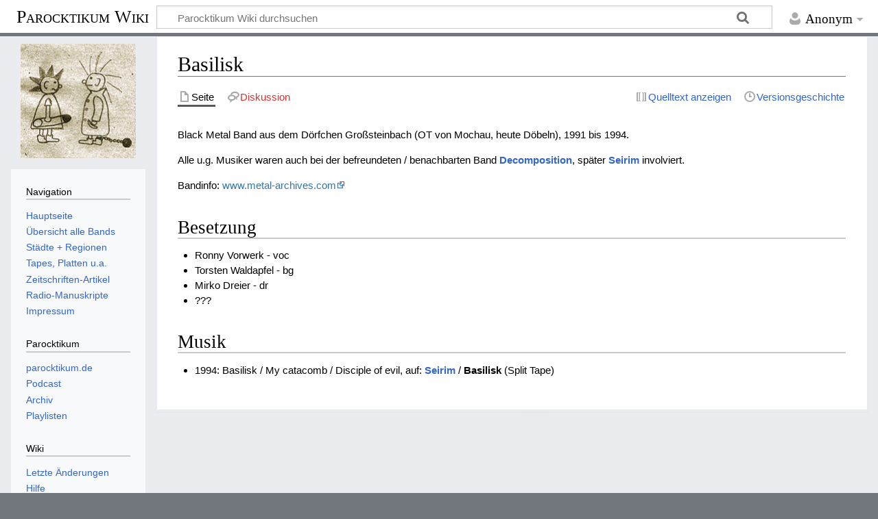

--- FILE ---
content_type: text/html; charset=UTF-8
request_url: https://parocktikum.de/wiki/index.php?title=Basilisk
body_size: 5070
content:
<!DOCTYPE html>
<html class="client-nojs" lang="de" dir="ltr">
<head>
<meta charset="UTF-8"/>
<title>Basilisk – Parocktikum Wiki</title>
<script>document.documentElement.className="client-js";RLCONF={"wgBreakFrames":!1,"wgSeparatorTransformTable":[",\t.",".\t,"],"wgDigitTransformTable":["",""],"wgDefaultDateFormat":"dmy","wgMonthNames":["","Januar","Februar","März","April","Mai","Juni","Juli","August","September","Oktober","November","Dezember"],"wgRequestId":"aWuFRCzdzVrmRYiIqZiZbAAAADY","wgCSPNonce":!1,"wgCanonicalNamespace":"","wgCanonicalSpecialPageName":!1,"wgNamespaceNumber":0,"wgPageName":"Basilisk","wgTitle":"Basilisk","wgCurRevisionId":29069,"wgRevisionId":29069,"wgArticleId":7416,"wgIsArticle":!0,"wgIsRedirect":!1,"wgAction":"view","wgUserName":null,"wgUserGroups":["*"],"wgCategories":["Bands","Döbeln"],"wgPageContentLanguage":"de","wgPageContentModel":"wikitext","wgRelevantPageName":"Basilisk","wgRelevantArticleId":7416,"wgIsProbablyEditable":!1,"wgRelevantPageIsProbablyEditable":!1,"wgRestrictionEdit":[],"wgRestrictionMove":[],"wgMediaViewerOnClick":!0,"wgMediaViewerEnabledByDefault":!0};
RLSTATE={"site.styles":"ready","noscript":"ready","user.styles":"ready","user":"ready","user.options":"loading","skins.timeless":"ready"};RLPAGEMODULES=["site","mediawiki.page.ready","skins.timeless.js"];</script>
<script>(RLQ=window.RLQ||[]).push(function(){mw.loader.implement("user.options@1hzgi",function($,jQuery,require,module){/*@nomin*/mw.user.tokens.set({"patrolToken":"+\\","watchToken":"+\\","csrfToken":"+\\"});mw.user.options.set({"variant":"de"});
});});</script>
<link rel="stylesheet" href="/wiki/load.php?lang=de&amp;modules=skins.timeless&amp;only=styles&amp;skin=timeless"/>
<script async="" src="/wiki/load.php?lang=de&amp;modules=startup&amp;only=scripts&amp;raw=1&amp;skin=timeless"></script>
<!--[if IE]><link rel="stylesheet" href="/resources/IE9fixes.css" media="screen"/><![endif]-->
<meta name="ResourceLoaderDynamicStyles" content=""/>
<link rel="stylesheet" href="/wiki/load.php?lang=de&amp;modules=site.styles&amp;only=styles&amp;skin=timeless"/>
<meta name="generator" content="MediaWiki 1.36.2"/>
<meta name="viewport" content="width=device-width, initial-scale=1.0, user-scalable=yes, minimum-scale=0.25, maximum-scale=5.0"/>
<link rel="shortcut icon" href="/favicon.ico"/>
<link rel="search" type="application/opensearchdescription+xml" href="/wiki/opensearch_desc.php" title="Parocktikum Wiki (de)"/>
<link rel="EditURI" type="application/rsd+xml" href="https://parocktikum.de/wiki/api.php?action=rsd"/>
<link rel="alternate" type="application/atom+xml" title="Atom-Feed für „Parocktikum Wiki“" href="/wiki/index.php?title=Spezial:Letzte_%C3%84nderungen&amp;feed=atom"/>
</head>
<body class="mediawiki ltr sitedir-ltr capitalize-all-nouns mw-hide-empty-elt ns-0 ns-subject page-Basilisk rootpage-Basilisk skin-timeless action-view skin--responsive"><div id="mw-wrapper"><div id="mw-header-container" class="ts-container"><div id="mw-header" class="ts-inner"><div id="user-tools"><div id="personal"><h2><span>Anonym</span></h2><div id="personal-inner" class="dropdown"><div role="navigation" class="mw-portlet" id="p-personal" aria-labelledby="p-personal-label"><h3 id="p-personal-label" lang="de" dir="ltr">Nicht angemeldet</h3><div class="mw-portlet-body"><ul lang="de" dir="ltr"><li id="pt-login"><a href="/wiki/index.php?title=Spezial:Anmelden&amp;returnto=Basilisk" title="Sich anzumelden wird gerne gesehen, ist jedoch nicht zwingend erforderlich. [o]" accesskey="o"><span>Anmelden</span></a></li></ul></div></div></div></div></div><div id="p-logo-text" class="mw-portlet" role="banner"><a id="p-banner" class="mw-wiki-title long" href="/wiki/index.php?title=Hauptseite">Parocktikum Wiki</a></div><div class="mw-portlet" id="p-search"><h3 lang="de" dir="ltr"><label for="searchInput">Suche</label></h3><form action="/wiki/index.php" id="searchform"><div id="simpleSearch"><div id="searchInput-container"><input type="search" name="search" placeholder="Parocktikum Wiki durchsuchen" autocapitalize="sentences" title="Parocktikum Wiki durchsuchen [f]" accesskey="f" id="searchInput"/></div><input type="hidden" value="Spezial:Suche" name="title"/><input type="submit" name="fulltext" value="Suchen" title="Suche nach Seiten, die diesen Text enthalten" id="mw-searchButton" class="searchButton mw-fallbackSearchButton"/><input type="submit" name="go" value="Seite" title="Gehe direkt zu der Seite mit genau diesem Namen, falls sie vorhanden ist." id="searchButton" class="searchButton"/></div></form></div></div><div class="visualClear"></div></div><div id="mw-header-hack" class="color-bar"><div class="color-middle-container"><div class="color-middle"></div></div><div class="color-left"></div><div class="color-right"></div></div><div id="mw-header-nav-hack"><div class="color-bar"><div class="color-middle-container"><div class="color-middle"></div></div><div class="color-left"></div><div class="color-right"></div></div></div><div id="menus-cover"></div><div id="mw-content-container" class="ts-container"><div id="mw-content-block" class="ts-inner"><div id="mw-content-wrapper"><div id="mw-content"><div id="content" class="mw-body" role="main"><div class="mw-indicators mw-body-content">
</div>
<h1 id="firstHeading" class="firstHeading">Basilisk</h1><div id="bodyContentOuter"><div id="siteSub">Aus Parocktikum Wiki</div><div id="mw-page-header-links"><div role="navigation" class="mw-portlet tools-inline" id="p-namespaces" aria-labelledby="p-namespaces-label"><h3 id="p-namespaces-label" lang="de" dir="ltr">Namensräume</h3><div class="mw-portlet-body"><ul lang="de" dir="ltr"><li id="ca-nstab-main" class="selected"><a href="/wiki/index.php?title=Basilisk" title="Seiteninhalt anzeigen [c]" accesskey="c"><span>Seite</span></a></li><li id="ca-talk" class="new"><a href="/wiki/index.php?title=Diskussion:Basilisk&amp;action=edit&amp;redlink=1" rel="discussion" title="Diskussion zum Seiteninhalt (Seite nicht vorhanden) [t]" accesskey="t"><span>Diskussion</span></a></li></ul></div></div><div role="navigation" class="mw-portlet tools-inline" id="p-more" aria-labelledby="p-more-label"><h3 id="p-more-label" lang="de" dir="ltr">Mehr</h3><div class="mw-portlet-body"><ul lang="de" dir="ltr"><li id="ca-more" class="dropdown-toggle"><span>Mehr</span></li></ul></div></div><div role="navigation" class="mw-portlet tools-inline" id="p-views" aria-labelledby="p-views-label"><h3 id="p-views-label" lang="de" dir="ltr">Seitenaktionen</h3><div class="mw-portlet-body"><ul lang="de" dir="ltr"><li id="ca-view" class="selected"><a href="/wiki/index.php?title=Basilisk"><span>Lesen</span></a></li><li id="ca-viewsource"><a href="/wiki/index.php?title=Basilisk&amp;action=edit" title="Diese Seite ist geschützt. Ihr Quelltext kann dennoch angesehen und kopiert werden. [e]" accesskey="e"><span>Quelltext anzeigen</span></a></li><li id="ca-history"><a href="/wiki/index.php?title=Basilisk&amp;action=history" title="Frühere Versionen dieser Seite [h]" accesskey="h"><span>Versionsgeschichte</span></a></li></ul></div></div></div><div class="visualClear"></div><div class="mw-body-content" id="bodyContent"><div id="contentSub"></div><div id="mw-content-text" lang="de" dir="ltr" class="mw-content-ltr"><div class="mw-parser-output"><p>Black Metal Band aus dem Dörfchen Großsteinbach (OT von Mochau, heute Döbeln), 1991 bis 1994.
</p><p>Alle u.g. Musiker waren auch bei der befreundeten / benachbarten Band <b><a href="/wiki/index.php?title=Decomposition" class="mw-redirect" title="Decomposition">Decomposition</a></b>, später <b><a href="/wiki/index.php?title=Seirim" title="Seirim">Seirim</a></b> involviert.
</p><p>Bandinfo: <a rel="nofollow" class="external text" href="https://www.metal-archives.com/bands/Basilisk/3540259919">www.metal-archives.com</a>
</p>
<h2><span class="mw-headline" id="Besetzung">Besetzung</span></h2>
<ul><li>Ronny Vorwerk - voc</li>
<li>Torsten Waldapfel - bg</li>
<li>Mirko Dreier - dr</li>
<li>???</li></ul>
<h2><span class="mw-headline" id="Musik">Musik</span></h2>
<ul><li>1994: Basilisk / My catacomb / Disciple of evil, auf: <b><a href="/wiki/index.php?title=Seirim" title="Seirim">Seirim</a></b> / <b>Basilisk</b> (Split Tape)</li></ul>
<!-- 
NewPP limit report
Cached time: 20260117124909
Cache expiry: 86400
Dynamic content: false
Complications: []
CPU time usage: 0.008 seconds
Real time usage: 0.009 seconds
Preprocessor visited node count: 8/1000000
Post‐expand include size: 0/2097152 bytes
Template argument size: 0/2097152 bytes
Highest expansion depth: 2/40
Expensive parser function count: 0/100
Unstrip recursion depth: 0/20
Unstrip post‐expand size: 0/5000000 bytes
-->
<!--
Transclusion expansion time report (%,ms,calls,template)
100.00%    0.000      1 -total
-->

<!-- Saved in parser cache with key h350531_wiki-wiki_:pcache:idhash:7416-0!canonical and timestamp 20260117124909 and revision id 29069. Serialized with JSON.
 -->
</div></div><div class="printfooter">
Abgerufen von „<a dir="ltr" href="https://parocktikum.de/wiki/index.php?title=Basilisk&amp;oldid=29069">https://parocktikum.de/wiki/index.php?title=Basilisk&amp;oldid=29069</a>“</div>
<div class="visualClear"></div></div></div></div></div><div id="content-bottom-stuff"><div id="catlinks" class="catlinks" data-mw="interface"><div id="mw-normal-catlinks" class="mw-normal-catlinks"><a href="/wiki/index.php?title=Spezial:Kategorien" title="Spezial:Kategorien">Kategorien</a>: <ul><li><a href="/wiki/index.php?title=Kategorie:Bands" title="Kategorie:Bands">Bands</a></li><li><a href="/wiki/index.php?title=Kategorie:D%C3%B6beln" title="Kategorie:Döbeln">Döbeln</a></li></ul></div></div></div></div><div id="mw-site-navigation"><div id="p-logo" class="mw-portlet" role="banner"><a class="mw-wiki-logo fallback" href="/wiki/index.php?title=Hauptseite" title="Hauptseite"></a></div><div id="site-navigation" class="sidebar-chunk"><h2><span>Navigation</span></h2><div class="sidebar-inner"><div role="navigation" class="mw-portlet" id="p-navigation" aria-labelledby="p-navigation-label"><h3 id="p-navigation-label" lang="de" dir="ltr">Navigation</h3><div class="mw-portlet-body"><ul lang="de" dir="ltr"><li id="n-Hauptseite"><a href="/wiki/index.php?title=Hauptseite"><span>Hauptseite</span></a></li><li id="n-.C3.9Cbersicht-alle-Bands"><a href="/wiki/index.php?title=Kategorie:Bands"><span>Übersicht alle Bands</span></a></li><li id="n-St.C3.A4dte-.2B-Regionen"><a href="/wiki/index.php?title=Kategorie:St%C3%A4dte_und_Regionen"><span>Städte + Regionen</span></a></li><li id="n-Tapes.2C-Platten-u.a."><a href="/wiki/index.php?title=Kategorie:Tontr%C3%A4ger"><span>Tapes, Platten u.a.</span></a></li><li id="n-Zeitschriften-Artikel"><a href="/wiki/index.php?title=Kategorie:Artikel"><span>Zeitschriften-Artikel</span></a></li><li id="n-Radio-Manuskripte"><a href="/wiki/index.php?title=Kategorie:Radio_Manuskript"><span>Radio-Manuskripte</span></a></li><li id="n-Impressum"><a href="https://podcast.parocktikum.de/impressum/" rel="nofollow"><span>Impressum</span></a></li></ul></div></div><div role="navigation" class="mw-portlet" id="p-Parocktikum" aria-labelledby="p-Parocktikum-label"><h3 id="p-Parocktikum-label" lang="de" dir="ltr">Parocktikum</h3><div class="mw-portlet-body"><ul lang="de" dir="ltr"><li id="n-parocktikum.de"><a href="https://www.parocktikum.de/" rel="nofollow"><span>parocktikum.de</span></a></li><li id="n-Podcast"><a href="https://podcast.parocktikum.de/" rel="nofollow"><span>Podcast</span></a></li><li id="n-Archiv"><a href="https://www.parocktikum.de/archiv.php" rel="nofollow"><span>Archiv</span></a></li><li id="n-Playlisten"><a href="https://www.parocktikum.de/playlist.php" rel="nofollow"><span>Playlisten</span></a></li></ul></div></div><div role="navigation" class="mw-portlet" id="p-Wiki" aria-labelledby="p-Wiki-label"><h3 id="p-Wiki-label" lang="de" dir="ltr">Wiki</h3><div class="mw-portlet-body"><ul lang="de" dir="ltr"><li id="n-recentchanges"><a href="/wiki/index.php?title=Spezial:Letzte_%C3%84nderungen" title="Liste der letzten Änderungen in diesem Wiki [r]" accesskey="r"><span>Letzte Änderungen</span></a></li><li id="n-help"><a href="https://www.mediawiki.org/wiki/Special:MyLanguage/Help:Contents" title="Hilfeseite anzeigen"><span>Hilfe</span></a></li></ul></div></div></div></div><div id="site-tools" class="sidebar-chunk"><h2><span>Wikiwerkzeuge</span></h2><div class="sidebar-inner"><div role="navigation" class="mw-portlet" id="p-tb" aria-labelledby="p-tb-label"><h3 id="p-tb-label" lang="de" dir="ltr">Wikiwerkzeuge</h3><div class="mw-portlet-body"><ul lang="de" dir="ltr"><li id="t-specialpages"><a href="/wiki/index.php?title=Spezial:Spezialseiten" title="Liste aller Spezialseiten [q]" accesskey="q"><span>Spezialseiten</span></a></li></ul></div></div></div></div></div><div id="mw-related-navigation"><div id="page-tools" class="sidebar-chunk"><h2><span>Seitenwerkzeuge</span></h2><div class="sidebar-inner"><div role="navigation" class="mw-portlet emptyPortlet" id="p-cactions" aria-labelledby="p-cactions-label"><h3 id="p-cactions-label" lang="de" dir="ltr">Seitenwerkzeuge</h3><div class="mw-portlet-body"><ul lang="de" dir="ltr"></ul></div></div><div role="navigation" class="mw-portlet emptyPortlet" id="p-userpagetools" aria-labelledby="p-userpagetools-label"><h3 id="p-userpagetools-label" lang="de" dir="ltr">Benutzerseitenwerkzeuge</h3><div class="mw-portlet-body"><ul lang="de" dir="ltr"></ul></div></div><div role="navigation" class="mw-portlet" id="p-pagemisc" aria-labelledby="p-pagemisc-label"><h3 id="p-pagemisc-label" lang="de" dir="ltr">Mehr</h3><div class="mw-portlet-body"><ul lang="de" dir="ltr"><li id="t-whatlinkshere"><a href="/wiki/index.php?title=Spezial:Linkliste/Basilisk" title="Liste aller Seiten, die hierher verlinken [j]" accesskey="j"><span>Links auf diese Seite</span></a></li><li id="t-recentchangeslinked"><a href="/wiki/index.php?title=Spezial:%C3%84nderungen_an_verlinkten_Seiten/Basilisk" rel="nofollow" title="Letzte Änderungen an Seiten, die von hier verlinkt sind [k]" accesskey="k"><span>Änderungen an verlinkten Seiten</span></a></li><li id="t-print"><a href="javascript:print();" rel="alternate" title="Druckansicht dieser Seite [p]" accesskey="p"><span>Druckversion</span></a></li><li id="t-permalink"><a href="/wiki/index.php?title=Basilisk&amp;oldid=29069" title="Dauerhafter Link zu dieser Seitenversion"><span>Permanenter Link</span></a></li><li id="t-info"><a href="/wiki/index.php?title=Basilisk&amp;action=info" title="Weitere Informationen über diese Seite"><span>Seiten­informationen</span></a></li><li id="t-pagelog"><a href="/wiki/index.php?title=Spezial:Logbuch&amp;page=Basilisk"><span>Seitenlogbücher</span></a></li></ul></div></div></div></div><div id="catlinks-sidebar" class="sidebar-chunk"><h2><span>Kategorien</span></h2><div class="sidebar-inner"><div id="sidebar-normal-catlinks" class="mw-normal-catlinks"><div role="navigation" class="mw-portlet" id="p-normal-catlinks" aria-labelledby="p-normal-catlinks-label"><h3 id="p-normal-catlinks-label" lang="de" dir="ltr">Kategorien</h3><div class="mw-portlet-body"><ul><li><a href="/wiki/index.php?title=Kategorie:Bands" title="Kategorie:Bands">Bands</a></li><li><a href="/wiki/index.php?title=Kategorie:D%C3%B6beln" title="Kategorie:Döbeln">Döbeln</a></li></ul></div></div></div></div></div></div><div class="visualClear"></div></div></div><div id="mw-footer-container" class="mw-footer-container ts-container"><div id="mw-footer" class="mw-footer ts-inner" role="contentinfo" lang="de" dir="ltr"><ul id="footer-icons"><li id="footer-copyrightico" class="footer-icons"></li><li id="footer-poweredbyico" class="footer-icons"><a href="https://www.mediawiki.org/"><img src="/wiki/resources/assets/poweredby_mediawiki_88x31.png" alt="Powered by MediaWiki" srcset="/wiki/resources/assets/poweredby_mediawiki_132x47.png 1.5x, /wiki/resources/assets/poweredby_mediawiki_176x62.png 2x" width="88" height="31" loading="lazy"/></a></li></ul><div id="footer-list"><ul id="footer-info"><li id="footer-info-lastmod"> Diese Seite wurde zuletzt am 23. August 2021 um 09:26 Uhr bearbeitet.</li></ul><ul id="footer-places"><li id="footer-places-privacy"><a href="/wiki/index.php?title=Parocktikum_Wiki:Datenschutz" title="Parocktikum Wiki:Datenschutz">Datenschutz</a></li><li id="footer-places-about"><a href="/wiki/index.php?title=Parocktikum_Wiki:%C3%9Cber_Parocktikum_Wiki" title="Parocktikum Wiki:Über Parocktikum Wiki">Über Parocktikum Wiki</a></li><li id="footer-places-disclaimer"><a href="/wiki/index.php?title=Parocktikum_Wiki:Impressum" title="Parocktikum Wiki:Impressum">Haftungsausschluss</a></li></ul></div><div class="visualClear"></div></div></div></div><script>(RLQ=window.RLQ||[]).push(function(){mw.config.set({"wgPageParseReport":{"limitreport":{"cputime":"0.008","walltime":"0.009","ppvisitednodes":{"value":8,"limit":1000000},"postexpandincludesize":{"value":0,"limit":2097152},"templateargumentsize":{"value":0,"limit":2097152},"expansiondepth":{"value":2,"limit":40},"expensivefunctioncount":{"value":0,"limit":100},"unstrip-depth":{"value":0,"limit":20},"unstrip-size":{"value":0,"limit":5000000},"timingprofile":["100.00%    0.000      1 -total"]},"cachereport":{"timestamp":"20260117124909","ttl":86400,"transientcontent":false}}});});</script><script>(RLQ=window.RLQ||[]).push(function(){mw.config.set({"wgBackendResponseTime":179});});</script></body></html>